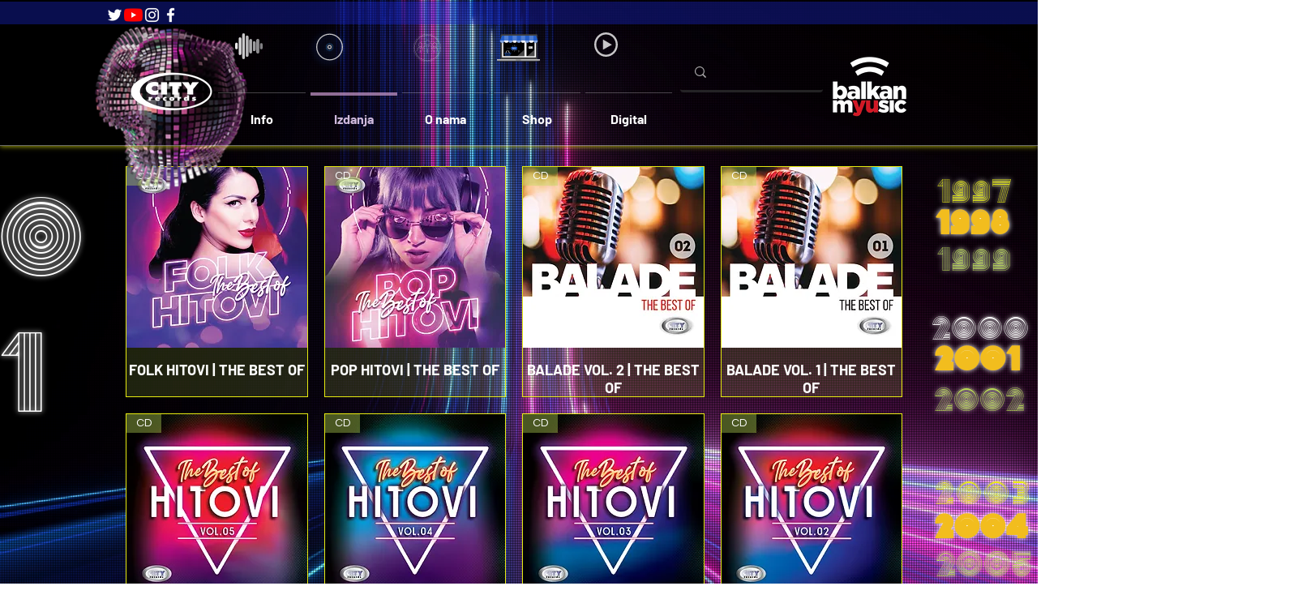

--- FILE ---
content_type: text/javascript; charset=utf-8
request_url: https://w-wmse-app.herokuapp.com/get_script/9792c809-ed1a-4afd-86c5-1cd04ca06175.js
body_size: 17474
content:
class WWmseUtils { static isHomepage() { const pathname = window.location.pathname; const langCodePattern = /^\/[a-z]{2}(\/)?$/; return pathname === "/" || pathname === "" || langCodePattern.test(pathname); } static isSamePathname(urlToCheck) { try { urlToCheck = decodeURIComponent(urlToCheck); let url = new URL(urlToCheck); return url.pathname === window.location.pathname; } catch (e) { return false; } } } if (window.WWMSE_SCRIPT_INJECTED === undefined) { console.log('%c------ 3D Seasonal Effects by Effective Apps is Initializing ------', 'color: cyan'); console.log('%c------ Contact us at support@effectify.co for help and questions about the app ------', 'color: cyan'); window.WWMSE_SCRIPT_INJECTED = true; function addCssToDocument(css){ var style = document.createElement('style'); style.innerText = css; document.head.appendChild(style); } addCssToDocument('[effective-apps-decoration="true"] { zoom: 0.7; } @media all and (max-width: 600px) { [effective-apps-decoration="true"] { zoom: 0.4 !important; } }'); function WWMSE_main() {
    if (window.WWMSE_GLITTER_SCRIPT_INJECTED !== undefined) {
        return;
    }

    window.WWMSE_GLITTER_SCRIPT_INJECTED = true;
    window.EFFECTIVE_APPS_WWMSE_EFFECT_LOCATION = '2';
    window.EFFECTIVE_APPS_WWMSE_EFFECT_SPECIFIC_PAGES = '';
    if (location.href.indexOf('wwmsePreview=true') > -1) {
        window.EFFECTIVE_APPS_WWMSE_EFFECT_LOCATION = '1';
    }

    let initialDisplay = "block";
    if ('2' === window.EFFECTIVE_APPS_WWMSE_EFFECT_LOCATION) {
        if (!WWmseUtils.isHomepage()) {
            initialDisplay = "none";
        }

        const fallingEffectsObserver = new MutationObserver(mutations => {
            mutations.forEach(() => {
                if (window.FALLING_EFFECTS_LAST_HREF !== window.location.href) {
                    window.FALLING_EFFECTS_LAST_HREF = window.location.href;
                    if (WWmseUtils.isHomepage()) {
                        document.getElementById("starshine").style.display = "block";
                    } else {
                        document.getElementById("starshine").style.display = "none";
                    }
                }
            });
        });
        fallingEffectsObserver.observe(document.body, {
            childList: true,
            subtree: true
        });
    } else if ('3' === window.EFFECTIVE_APPS_WWMSE_EFFECT_LOCATION) {
        const fallingEffectsSpecificPagesList = window.EFFECTIVE_APPS_WWMSE_EFFECT_SPECIFIC_PAGES.split(",");
        let initialDisplay = "none";
        for (let specificPageUrl of fallingEffectsSpecificPagesList) {
            if (WWmseUtils.isSamePathname(specificPageUrl)) {
                initialDisplay = "block";
                break;
            }
        }

        const fallingEffectsObserver = new MutationObserver(mutations => {
            mutations.forEach(() => {
                if (window.FALLING_EFFECTS_LAST_HREF !== window.location.href) {
                    window.FALLING_EFFECTS_LAST_HREF = window.location.href;
                    let shouldShowFallingEffect = false;
                    for (let specificPageUrl of fallingEffectsSpecificPagesList) {
                        if (WWmseUtils.isSamePathname(specificPageUrl)) {
                            shouldShowFallingEffect = true;
                            break;
                        }
                    }

                    if (shouldShowFallingEffect) {
                        document.getElementById("starshine").style.display = "block";
                    } else {
                        document.getElementById("starshine").style.display = "none";
                    }
                }
            });
        });
        fallingEffectsObserver.observe(document.body, {
            childList: true,
            subtree: true
        });
    }

    jQuery("head").prepend('<style>#starshine { position: fixed; top: 0; left: 0; width: 100%; height: 100%; z-index: 999998; overflow: hidden; pointer-events: none;} .shine { z-index: 999999; display: block; position: absolute; top: 50%; left: 50%; background-image: url([data-uri]); background-repeat: no-repeat; background-position:center; background-size: 100% 100%; overflow: hidden; color: transparent; -moz-opacity: 0.0; opacity: 0.0; animation: glitter 6s linear 0s infinite normal; -webkit-animation: glitter 6s linear 0s infinite normal; -moz-animation: glitter 8s linear 0s infinite normal; -ms-animation: glitter 8s linear 0s infinite normal; -o-animation: glitter 8s linear 0s infinite normal; } .shine.small { width: 20px; height: 20px; } .shine.medium { width: 30px; height: 30px; } .shine.large { width: 50px; height: 50px; } /*CSS3 keyframes for glittering effect*/ @-webkit-keyframes glitter { 0% { -webkit-transform: scale(0.3) rotate(0deg); opacity: 0; } 25% { -webkit-transform: scale(1) rotate(360deg); opacity: 1; } 50% { -webkit-transform: scale(0.3) rotate(720deg); opacity: 0; } 100% { -webkit-transform: scale(0.3) rotate(0deg); opacity: 0; } }</style>');
    jQuery("body").prepend('<div id="starshine"><div class="template shine"></div></div>');
    var body = jQuery('#starshine'),
        template = jQuery('.template.shine'),
        stars = 9,
        sparkle = 20;


    var size = 'small';
    var createStar = function(initialDisplay) {
        template.clone().removeAttr('id').css({
            top: (Math.random() * 100) + '%',
            left: (Math.random() * 100) + '%',
            webkitAnimationDelay: (Math.random() * sparkle) + 's',
            mozAnimationDelay: (Math.random() * sparkle) + 's',
            display: initialDisplay
        }).addClass(size).appendTo(body);
      };

    for (var i = 0; i < stars; i++) {
        if (i % 2 === 0) {
            size = 'small';
        } else if (i % 3 === 0) {
            size = 'medium';
        } else {
            size = 'large';
        }

        createStar(initialDisplay);
    }
}


function loadjQuery(url, success){
     var script = document.createElement('script');
     script.src = url;
     var head = document.getElementsByTagName('head')[0],
     done = false;
     head.appendChild(script);
     script.onload = script.onreadystatechange = function() {
         if (!done && (!this.readyState || this.readyState == 'loaded' || this.readyState == 'complete')) {
             done = true;
             success();
             script.onload = script.onreadystatechange = null;
             head.removeChild(script);
         }
     };
}

if (typeof jQuery === 'undefined') {
    loadjQuery('https://cdnjs.cloudflare.com/ajax/libs/jquery/3.4.1/jquery.min.js', WWMSE_main);
} else {
    WWMSE_main();
}}